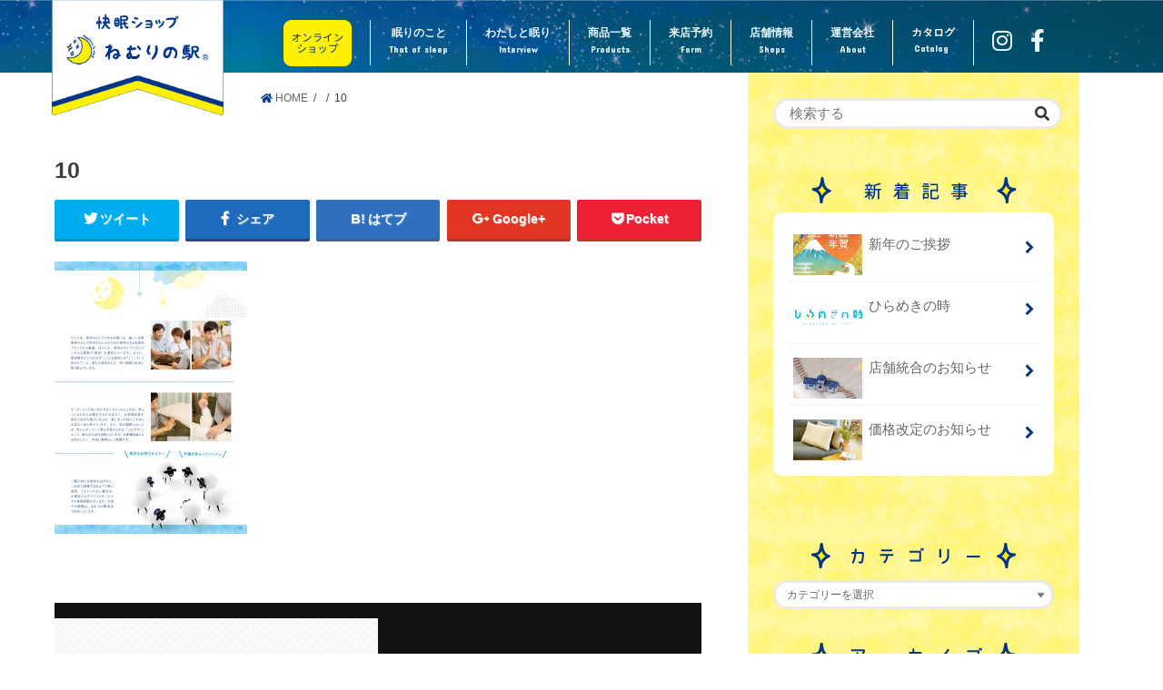

--- FILE ---
content_type: text/html; charset=UTF-8
request_url: https://nemuri.net/?attachment_id=586
body_size: 16981
content:
<!doctype html> <!--[if lt IE 7]><html lang="ja"
 prefix="og: https://ogp.me/ns#"  class="no-js lt-ie9 lt-ie8 lt-ie7"><![endif]--> <!--[if (IE 7)&!(IEMobile)]><html lang="ja"
 prefix="og: https://ogp.me/ns#"  class="no-js lt-ie9 lt-ie8"><![endif]--> <!--[if (IE 8)&!(IEMobile)]><html lang="ja"
 prefix="og: https://ogp.me/ns#"  class="no-js lt-ie9"><![endif]--> <!--[if gt IE 8]><!--><html lang="ja"
 prefix="og: https://ogp.me/ns#"  class="no-js"><!--<![endif]--><head>  <script>(function(w,d,s,l,i){w[l]=w[l]||[];w[l].push({'gtm.start':
new Date().getTime(),event:'gtm.js'});var f=d.getElementsByTagName(s)[0],
j=d.createElement(s),dl=l!='dataLayer'?'&l='+l:'';j.async=true;j.src=
'https://www.googletagmanager.com/gtm.js?id='+i+dl;f.parentNode.insertBefore(j,f);
})(window,document,'script','dataLayer','GTM-MRNWLML');</script>  
 <script>(function(w,d,s,l,i){w[l]=w[l]||[];w[l].push({'gtm.start':
new Date().getTime(),event:'gtm.js'});var f=d.getElementsByTagName(s)[0],
j=d.createElement(s),dl=l!='dataLayer'?'&l='+l:'';j.async=true;j.src=
'https://www.googletagmanager.com/gtm.js?id='+i+dl;f.parentNode.insertBefore(j,f);
})(window,document,'script','dataLayer','GTM-TTV74MW');</script> <meta name="google-site-verification" content="S-Jwfguu0RT6RHItO9J2Flh5M6XpScqTV_vCDmtiyyM" /><meta charset="utf-8"><meta http-equiv="X-UA-Compatible" content="IE=edge"><meta name="HandheldFriendly" content="True"><meta name="MobileOptimized" content="320"><meta name="viewport" content="width=device-width, initial-scale=1"/><link rel="icon" href="https://nemuri.net/wp-content/uploads/2024/07/logo-s.jpg"><link rel="pingback" href="https://nemuri.net/xmlrpc.php"> <!--[if IE]><link rel="shortcut icon" href="https://nemuri.net/wp-content/uploads/2024/07/logo-s.jpg"><![endif]--> <!--[if lt IE 9]> <script src="//html5shiv.googlecode.com/svn/trunk/html5.js"></script> <script src="//css3-mediaqueries-js.googlecode.com/svn/trunk/css3-mediaqueries.js"></script> <![endif]--><link rel="stylesheet" href="https://cdn.jsdelivr.net/npm/@fortawesome/fontawesome-free@5.15.3/css/fontawesome.min.css" integrity="sha384-wESLQ85D6gbsF459vf1CiZ2+rr+CsxRY0RpiF1tLlQpDnAgg6rwdsUF1+Ics2bni" crossorigin="anonymous"><meta name="facebook-domain-verification" content="5t2fgvunkdvxvimzxzdiww13iail9m" /><meta name="facebook-domain-verification" content="5t2fgvunkdvxvimzxzdiww13iail9m" /><meta name="facebook-domain-verification" content="5t2fgvunkdvxvimzxzdiww13iail9m" /><link media="all" href="https://nemuri.net/wp-content/cache/autoptimize/css/autoptimize_44f5543a45885c8a2c98fcc8a6efc9bf.css" rel="stylesheet" /><title>10 | 快眠ショップ ねむりの駅</title><meta name="robots" content="max-image-preview:large" /><meta property="og:locale" content="ja_JP" /><meta property="og:site_name" content="快眠ショップ ねむりの駅 | 快眠ショップ ねむりの駅" /><meta property="og:type" content="article" /><meta property="og:title" content="10 | 快眠ショップ ねむりの駅" /><meta property="article:published_time" content="2020-08-27T21:29:07+00:00" /><meta property="article:modified_time" content="2020-08-27T21:29:07+00:00" /><meta name="twitter:card" content="summary" /><meta name="twitter:domain" content="nemuri.net" /><meta name="twitter:title" content="10 | 快眠ショップ ねむりの駅" /> <script type="application/ld+json" class="aioseo-schema">{"@context":"https:\/\/schema.org","@graph":[{"@type":"WebSite","@id":"https:\/\/nemuri.net\/#website","url":"https:\/\/nemuri.net\/","name":"\u5feb\u7720\u30b7\u30e7\u30c3\u30d7 \u306d\u3080\u308a\u306e\u99c5","description":"\u5feb\u7720\u30b7\u30e7\u30c3\u30d7 \u306d\u3080\u308a\u306e\u99c5","inLanguage":"ja","publisher":{"@id":"https:\/\/nemuri.net\/#organization"}},{"@type":"Organization","@id":"https:\/\/nemuri.net\/#organization","name":"\u5feb\u7720\u30b7\u30e7\u30c3\u30d7 \u306d\u3080\u308a\u306e\u99c5","url":"https:\/\/nemuri.net\/"},{"@type":"BreadcrumbList","@id":"https:\/\/nemuri.net\/?attachment_id=586#breadcrumblist","itemListElement":[{"@type":"ListItem","@id":"https:\/\/nemuri.net\/#listItem","position":1,"item":{"@type":"WebPage","@id":"https:\/\/nemuri.net\/","name":"\u30db\u30fc\u30e0","description":"\u201d\u300c\u7720\u308b\u697d\u3057\u3055\u300d\u5c4a\u3051\u305f\u3044\u201d\u3092\u30b3\u30f3\u30bb\u30d7\u30c8\u306b\u3088\u308a\u826f\u3044\u7761\u7720\u3092\u30b5\u30dd\u30fc\u30c8\u3059\u308b\u7720\u308a\u306e\u99c5\u3002\u7720\u308a\u306e\u304a\u8a71\u3057\u3067\u306f\u6795\u3084\u5e03\u56e3\u306a\u3069\u306e\u5546\u54c1\u60c5\u5831\u306f\u3082\u3061\u308d\u3093\u3001\u5feb\u7720\u306b\u95a2\u3059\u308b\u60c5\u5831\u3092\u69d8\u3005\u306a\u8996\u70b9\u304b\u3089\u304a\u5c4a\u3051\u3057\u307e\u3059\u3002","url":"https:\/\/nemuri.net\/"},"nextItem":"https:\/\/nemuri.net\/?attachment_id=586#listItem"},{"@type":"ListItem","@id":"https:\/\/nemuri.net\/?attachment_id=586#listItem","position":2,"item":{"@type":"WebPage","@id":"https:\/\/nemuri.net\/?attachment_id=586","name":"10","url":"https:\/\/nemuri.net\/?attachment_id=586"},"previousItem":"https:\/\/nemuri.net\/#listItem"}]},{"@type":"Person","@id":"https:\/\/nemuri.net\/archives\/author\/nemuri_admin\/#author","url":"https:\/\/nemuri.net\/archives\/author\/nemuri_admin\/","name":"nemuri_admin"},{"@type":"ItemPage","@id":"https:\/\/nemuri.net\/?attachment_id=586#itempage","url":"https:\/\/nemuri.net\/?attachment_id=586","name":"10 | \u5feb\u7720\u30b7\u30e7\u30c3\u30d7 \u306d\u3080\u308a\u306e\u99c5","inLanguage":"ja","isPartOf":{"@id":"https:\/\/nemuri.net\/#website"},"breadcrumb":{"@id":"https:\/\/nemuri.net\/?attachment_id=586#breadcrumblist"},"author":"https:\/\/nemuri.net\/archives\/author\/nemuri_admin\/#author","creator":"https:\/\/nemuri.net\/archives\/author\/nemuri_admin\/#author","datePublished":"2020-08-27T21:29:07+09:00","dateModified":"2020-08-27T21:29:07+09:00"}]}</script> <link rel='dns-prefetch' href='//ajax.googleapis.com' /><link rel='dns-prefetch' href='//fonts.googleapis.com' /><link rel='dns-prefetch' href='//maxcdn.bootstrapcdn.com' /><link rel='dns-prefetch' href='//use.fontawesome.com' /><link rel='dns-prefetch' href='//s.w.org' /><link rel="alternate" type="application/rss+xml" title="快眠ショップ ねむりの駅 &raquo; フィード" href="https://nemuri.net/feed/" /><link rel="alternate" type="application/rss+xml" title="快眠ショップ ねむりの駅 &raquo; コメントフィード" href="https://nemuri.net/comments/feed/" /> <script type="text/javascript">window._wpemojiSettings = {"baseUrl":"https:\/\/s.w.org\/images\/core\/emoji\/13.1.0\/72x72\/","ext":".png","svgUrl":"https:\/\/s.w.org\/images\/core\/emoji\/13.1.0\/svg\/","svgExt":".svg","source":{"concatemoji":"https:\/\/nemuri.net\/wp-includes\/js\/wp-emoji-release.min.js"}};
			!function(e,a,t){var n,r,o,i=a.createElement("canvas"),p=i.getContext&&i.getContext("2d");function s(e,t){var a=String.fromCharCode;p.clearRect(0,0,i.width,i.height),p.fillText(a.apply(this,e),0,0);e=i.toDataURL();return p.clearRect(0,0,i.width,i.height),p.fillText(a.apply(this,t),0,0),e===i.toDataURL()}function c(e){var t=a.createElement("script");t.src=e,t.defer=t.type="text/javascript",a.getElementsByTagName("head")[0].appendChild(t)}for(o=Array("flag","emoji"),t.supports={everything:!0,everythingExceptFlag:!0},r=0;r<o.length;r++)t.supports[o[r]]=function(e){if(!p||!p.fillText)return!1;switch(p.textBaseline="top",p.font="600 32px Arial",e){case"flag":return s([127987,65039,8205,9895,65039],[127987,65039,8203,9895,65039])?!1:!s([55356,56826,55356,56819],[55356,56826,8203,55356,56819])&&!s([55356,57332,56128,56423,56128,56418,56128,56421,56128,56430,56128,56423,56128,56447],[55356,57332,8203,56128,56423,8203,56128,56418,8203,56128,56421,8203,56128,56430,8203,56128,56423,8203,56128,56447]);case"emoji":return!s([10084,65039,8205,55357,56613],[10084,65039,8203,55357,56613])}return!1}(o[r]),t.supports.everything=t.supports.everything&&t.supports[o[r]],"flag"!==o[r]&&(t.supports.everythingExceptFlag=t.supports.everythingExceptFlag&&t.supports[o[r]]);t.supports.everythingExceptFlag=t.supports.everythingExceptFlag&&!t.supports.flag,t.DOMReady=!1,t.readyCallback=function(){t.DOMReady=!0},t.supports.everything||(n=function(){t.readyCallback()},a.addEventListener?(a.addEventListener("DOMContentLoaded",n,!1),e.addEventListener("load",n,!1)):(e.attachEvent("onload",n),a.attachEvent("onreadystatechange",function(){"complete"===a.readyState&&t.readyCallback()})),(n=t.source||{}).concatemoji?c(n.concatemoji):n.wpemoji&&n.twemoji&&(c(n.twemoji),c(n.wpemoji)))}(window,document,window._wpemojiSettings);</script> <link rel='stylesheet' id='gf_Concert-css'  href='//fonts.googleapis.com/css?family=Concert+One' type='text/css' media='all' /><link rel='stylesheet' id='gf_Lato-css'  href='//fonts.googleapis.com/css?family=Lato' type='text/css' media='all' /><link rel='stylesheet' id='fontawesome-css'  href='//maxcdn.bootstrapcdn.com/font-awesome/4.6.0/css/font-awesome.min.css' type='text/css' media='all' /><link rel='stylesheet' id='font-awesome-official-css'  href='https://use.fontawesome.com/releases/v5.13.0/css/all.css' type='text/css' media='all' integrity="sha384-Bfad6CLCknfcloXFOyFnlgtENryhrpZCe29RTifKEixXQZ38WheV+i/6YWSzkz3V" crossorigin="anonymous" /><link rel='stylesheet' id='font-awesome-official-v4shim-css'  href='https://use.fontawesome.com/releases/v5.13.0/css/v4-shims.css' type='text/css' media='all' integrity="sha384-/7iOrVBege33/9vHFYEtviVcxjUsNCqyeMnlW/Ms+PH8uRdFkKFmqf9CbVAN0Qef" crossorigin="anonymous" /> <script type='text/javascript' id='qahm-behavioral-data-init-js-before'>var qahm = qahm || {}; let obj = {"ajax_url":"https:\/\/nemuri.net\/wp-admin\/admin-ajax.php","nonce_init":"5aeaaaa55b","nonce_behavioral":"5c65715686","const_debug_level":{"release":0,"staging":1,"debug":2},"const_debug":0,"type":"p","id":586,"km":false,"yi":false,"ym":false}; qahm = Object.assign( qahm, obj );</script> <script type='text/javascript' src='//ajax.googleapis.com/ajax/libs/jquery/1.12.2/jquery.min.js' id='jquery-js'></script> <script type='text/javascript' id='responsive-lightbox-js-extra'>var rlArgs = {"script":"magnific","selector":"lightbox","customEvents":"","activeGalleries":"0","disableOn":"0","midClick":"1","preloader":"1","closeOnContentClick":"1","closeOnBgClick":"1","closeBtnInside":"1","showCloseBtn":"1","enableEscapeKey":"1","alignTop":"","fixedContentPos":"auto","fixedBgPos":"auto","autoFocusLast":"1","woocommerce_gallery":"0","ajaxurl":"https:\/\/nemuri.net\/wp-admin\/admin-ajax.php","nonce":"0cf7aeb1ae"};</script> <link rel="https://api.w.org/" href="https://nemuri.net/wp-json/" /><link rel="alternate" type="application/json" href="https://nemuri.net/wp-json/wp/v2/media/586" /><link rel="EditURI" type="application/rsd+xml" title="RSD" href="https://nemuri.net/xmlrpc.php?rsd" /><link rel="wlwmanifest" type="application/wlwmanifest+xml" href="https://nemuri.net/wp-includes/wlwmanifest.xml" /><link rel='shortlink' href='https://nemuri.net/?p=586' /><link rel="alternate" type="application/json+oembed" href="https://nemuri.net/wp-json/oembed/1.0/embed?url=https%3A%2F%2Fnemuri.net%2F%3Fattachment_id%3D586" /><link rel="alternate" type="text/xml+oembed" href="https://nemuri.net/wp-json/oembed/1.0/embed?url=https%3A%2F%2Fnemuri.net%2F%3Fattachment_id%3D586&#038;format=xml" />  <script>(function(w,d,s,l,i){w[l]=w[l]||[];w[l].push({'gtm.start':
new Date().getTime(),event:'gtm.js'});var f=d.getElementsByTagName(s)[0],
j=d.createElement(s),dl=l!='dataLayer'?'&l='+l:'';j.async=true;j.src=
'https://www.googletagmanager.com/gtm.js?id='+i+dl;f.parentNode.insertBefore(j,f);
})(window,document,'script','dataLayer','GTM-NS93BD7');</script>  <script data-cfasync="false">var dFlipLocation = "https://nemuri.net/wp-content/plugins/3d-flipbook-dflip-lite/assets/"; var dFlipWPGlobal = {"text":{"toggleSound":"Turn on\/off Sound","toggleThumbnails":"Toggle Thumbnails","toggleOutline":"Toggle Outline\/Bookmark","previousPage":"Previous Page","nextPage":"Next Page","toggleFullscreen":"Toggle Fullscreen","zoomIn":"Zoom In","zoomOut":"Zoom Out","toggleHelp":"Toggle Help","singlePageMode":"Single Page Mode","doublePageMode":"Double Page Mode","downloadPDFFile":"Download PDF File","gotoFirstPage":"Goto First Page","gotoLastPage":"Goto Last Page","share":"Share","mailSubject":"I wanted you to see this FlipBook","mailBody":"Check out this site {{url}}","loading":"DearFlip: Loading "},"moreControls":"download,pageMode,startPage,endPage,sound","hideControls":"","scrollWheel":"true","backgroundColor":"#777","backgroundImage":"","height":"auto","paddingLeft":"20","paddingRight":"20","controlsPosition":"bottom","duration":800,"soundEnable":"true","enableDownload":"true","enableAnnotation":"false","enableAnalytics":"false","webgl":"true","hard":"none","maxTextureSize":"1600","rangeChunkSize":"524288","zoomRatio":1.5,"stiffness":3,"pageMode":"0","singlePageMode":"0","pageSize":"0","autoPlay":"false","autoPlayDuration":5000,"autoPlayStart":"false","linkTarget":"2","sharePrefix":"dearflip-"};</script>  <script>(function(i,s,o,g,r,a,m){i['GoogleAnalyticsObject']=r;i[r]=i[r]||function(){
	(i[r].q=i[r].q||[]).push(arguments)},i[r].l=1*new Date();a=s.createElement(o),
	m=s.getElementsByTagName(o)[0];a.async=1;a.src=g;m.parentNode.insertBefore(a,m)
})(window,document,'script','https://www.google-analytics.com/analytics.js','ga');
  ga('create', 'UA-105829766-1', 'auto');
  ga('send', 'pageview');</script>  <script>if (!yext) {
    window.yCookieOptInQ = window.yCookieOptInQ || [];
    window.yPixelOptInQ = window.yPixelOptInQ || [];
    var yext = {
      'cookie': { 'optIn': function() { window.yCookieOptInQ.push(arguments); } },
      'pixel': { 'optIn': function() { window.yPixelOptInQ.push(arguments); } }
    };
  }
  yext.pixel.optIn(true);
  yext.cookie.optIn(true);</script> <script async src="https://knowledgetags.yextapis.com/embed?key=d3T7LIs49cZiMSnGj-rIvegl3GukpnR_eYr9hlrrdo59jnYARfrf8tlHu9_oBbaV&account_id=KTUPLY5RLO&entity_id=KTUPLY5RLO00001&entity_id=KTUPLY5RLO00002&locale=ja&v=20210504" type="text/javascript"></script> </head><body class="attachment attachment-template-default single single-attachment postid-586 attachmentid-586 attachment-jpeg custom-background"> <noscript><iframe src="https://www.googletagmanager.com/ns.html?id=GTM-MRNWLML"
height="0" width="0" style="display:none;visibility:hidden"></iframe></noscript> <noscript><iframe src="https://www.googletagmanager.com/ns.html?id=GTM-TTV74MW"
height="0" width="0" style="display:none;visibility:hidden"></iframe></noscript><div id="container" class="h_default  date_off" class="attachment attachment-template-default single single-attachment postid-586 attachmentid-586 attachment-jpeg custom-background"><header class="header animated fadeIn bgnormal " role="banner"><div id="inner-header" class="wrap cf"><div id="logo" class="gf fs_m"><p class="h1 img"><a href="https://nemuri.net"><img src="https://nemuri.net/wp-content/uploads/2020/12/logo-2020.png" alt="快眠ショップ ねむりの駅"></a></p></div><nav id="g_nav" role="navigation"> <a href="#searchbox" data-remodal-target="searchbox" class="nav_btn search_btn"><span class="text gf">search</span></a><ul id="menu-pc%e3%83%a1%e3%83%8b%e3%83%a5%e3%83%bc20220802" class="nav top-nav cf"><li id="menu-item-1364" class="menu-item menu-item-type-custom menu-item-object-custom menu-item-1364"><a href="https://nemurinoeki.com/"><span class="gf"></span><img src="https://nemuri.net/wp-content/uploads/2022/08/shop-kakumaru.png" alt="" width="75" height="" style="     margin: -5px 0 0 0; "></a></li><li id="menu-item-1359" class="menu-item menu-item-type-taxonomy menu-item-object-category menu-item-1359"><a href="https://nemuri.net/archives/category/%e7%9c%a0%e3%82%8a%e3%81%ae%e3%81%93%e3%81%a8/">眠りのこと<span class="gf">That of sleep</span></a></li><li id="menu-item-1358" class="menu-item menu-item-type-taxonomy menu-item-object-category menu-item-1358"><a href="https://nemuri.net/archives/category/interview/">わたしと眠り<span class="gf">Interview</span></a></li><li id="menu-item-1360" class="menu-item menu-item-type-post_type menu-item-object-page menu-item-1360"><a href="https://nemuri.net/itiran/">商品一覧<span class="gf">Products</span></a></li><li id="menu-item-1363" class="menu-item menu-item-type-post_type menu-item-object-page menu-item-1363"><a href="https://nemuri.net/yoyaku/">来店予約<span class="gf">Form</span></a></li><li id="menu-item-1362" class="menu-item menu-item-type-post_type menu-item-object-page menu-item-1362"><a href="https://nemuri.net/shops/">店舗情報<span class="gf">Shops</span></a></li><li id="menu-item-1361" class="menu-item menu-item-type-post_type menu-item-object-page menu-item-1361"><a href="https://nemuri.net/about/">運営会社<span class="gf">About</span></a></li><li id="menu-item-1357" class="tes menu-item menu-item-type-custom menu-item-object-custom menu-item-1357"><a><span class="gf">Catalog</span><div class="_df_thumb" id="df_1194">カタログ</div></a></li><li id="menu-item-1365" class="menu-item menu-item-type-custom menu-item-object-custom menu-item-1365"><a href="https://www.instagram.com/nemurinoeki/"><span class="gf"></span><i class="fab fa-instagram"></i></a></li><li id="menu-item-1366" class="menu-item menu-item-type-custom menu-item-object-custom menu-item-1366"><a href="https://www.facebook.com/nemurinoeki.nahashintoshin/"><span class="gf"></span><i class="fab fa-facebook-f"></i></a></li></ul></nav> <a href="#spnavi" data-remodal-target="spnavi" class="nav_btn"><span class="text gf">menu</span></a></div></header><div class="remodal" data-remodal-id="spnavi" data-remodal-options="hashTracking:false"> <button data-remodal-action="close" class="remodal-close"><span class="text gf">CLOSE</span></button><ul id="menu-%e3%82%b9%e3%83%9e%e3%83%9b%e7%94%a8" class="sp_g_nav nav top-nav cf"><li id="menu-item-1356" class="menu-item menu-item-type-custom menu-item-object-custom menu-item-1356"><a href="https://nemurinoeki.com/">オンラインショップ<span class="gf"></span></a></li><li id="menu-item-520" class="menu-item menu-item-type-taxonomy menu-item-object-category menu-item-520"><a href="https://nemuri.net/archives/category/%e7%9c%a0%e3%82%8a%e3%81%ae%e3%81%93%e3%81%a8/">眠りのこと<span class="gf"></span></a></li><li id="menu-item-521" class="menu-item menu-item-type-taxonomy menu-item-object-category menu-item-521"><a href="https://nemuri.net/archives/category/interview/">わたしと眠り<span class="gf"></span></a></li><li id="menu-item-1089" class="menu-item menu-item-type-post_type menu-item-object-page menu-item-1089"><a href="https://nemuri.net/itiran/">商品一覧<span class="gf"></span></a></li><li id="menu-item-1170" class="menu-item menu-item-type-post_type menu-item-object-page menu-item-1170"><a href="https://nemuri.net/yoyaku/">来店予約<span class="gf"></span></a></li><li id="menu-item-524" class="menu-item menu-item-type-post_type menu-item-object-page menu-item-524"><a href="https://nemuri.net/shops/">店舗情報<span class="gf"></span></a></li><li id="menu-item-523" class="menu-item menu-item-type-post_type menu-item-object-page menu-item-523"><a href="https://nemuri.net/about/">運営会社<span class="gf"></span></a></li><li id="menu-item-676" class="menu-item menu-item-type-custom menu-item-object-custom menu-item-676"><a><span class="gf"></span><div class="_df_thumb" id="df_1194">カタログ</div></a></li></ul><button data-remodal-action="close" class="remodal-close"><span class="text gf">CLOSE</span></button></div><div class="remodal searchbox" data-remodal-id="searchbox" data-remodal-options="hashTracking:false"><div class="search cf"><dl><dt>キーワードで記事を検索</dt><dd><form role="search" method="get" id="searchform" class="searchform cf" action="https://nemuri.net/" > <input type="search" placeholder="検索する" value="" name="s" id="s" /> <button type="submit" id="searchsubmit" ><i class="fa fa-search"></i></button></form></dd></dl></div> <button data-remodal-action="close" class="remodal-close"><span class="text gf">CLOSE</span></button></div><div id="breadcrumb" class="breadcrumb inner wrap cf"><ul><li itemscope itemtype="//data-vocabulary.org/Breadcrumb"><a href="https://nemuri.net/" itemprop="url"><i class="fa fa-home"></i><span itemprop="title"> HOME</span></a></li><li itemscope itemtype="//data-vocabulary.org/Breadcrumb"><a href="" itemprop="url"><span itemprop="title"></span></a></li><li>10</li></ul></div><div id="content"><div id="inner-content" class="wrap cf"><main id="main" class="m-all t-all d-5of7 cf" role="main"><article id="post-586" class="post-586 attachment type-attachment status-inherit hentry article cf" role="article"><header class="article-header entry-header"><p class="byline entry-meta vcard cf"> <time class="date gf entry-date updated"  datetime="2020-08-28">2020.08.28</time> <span class="writer name author"><span class="fn">nemuri_admin</span></span></p><h1 class="entry-title single-title" itemprop="headline" rel="bookmark">10</h1><div class="share short"><div class="sns"><ul class="clearfix"><li class="twitter"> <a target="blank" href="http://twitter.com/intent/tweet?url=https%3A%2F%2Fnemuri.net%2F%3Fattachment_id%3D586&text=10&tw_p=tweetbutton" onclick="window.open(this.href, 'tweetwindow', 'width=550, height=450,personalbar=0,toolbar=0,scrollbars=1,resizable=1'); return false;"><i class="fa fa-twitter"></i><span class="text">ツイート</span><span class="count"></span></a></li><li class="facebook"> <a href="http://www.facebook.com/sharer.php?src=bm&u=https%3A%2F%2Fnemuri.net%2F%3Fattachment_id%3D586&t=10" onclick="javascript:window.open(this.href, '', 'menubar=no,toolbar=no,resizable=yes,scrollbars=yes,height=300,width=600');return false;"><i class="fa fa-facebook"></i> <span class="text">シェア</span><span class="count"></span></a></li><li class="hatebu"> <a href="http://b.hatena.ne.jp/add?mode=confirm&url=https://nemuri.net/?attachment_id=586&title=10" onclick="window.open(this.href, 'HBwindow', 'width=600, height=400, menubar=no, toolbar=no, scrollbars=yes'); return false;" target="_blank"><span class="text">はてブ</span><span class="count"></span></a></li><li class="googleplus"> <a href="https://plusone.google.com/_/+1/confirm?hl=ja&url=https://nemuri.net/?attachment_id=586" onclick="window.open(this.href, 'window', 'width=550, height=450,personalbar=0,toolbar=0,scrollbars=1,resizable=1'); return false;" rel="tooltip" data-toggle="tooltip" data-placement="top" title="GooglePlusで共有"><i class="fa fa-google-plus"></i><span class="text">Google+</span><span class="count"></span></a></li><li class="pocket"> <a href="http://getpocket.com/edit?url=https://nemuri.net/?attachment_id=586&title=10" onclick="window.open(this.href, 'FBwindow', 'width=550, height=350, menubar=no, toolbar=no, scrollbars=yes'); return false;"><i class="fa fa-get-pocket"></i><span class="text">Pocket</span><span class="count"></span></a></li></ul></div></div></header><section class="entry-content cf"><p class="attachment"><a href="https://nemuri.net/wp-content/uploads/2020/08/10.jpg" data-rel="lightbox-image-0" data-magnific_type="image" data-rl_title="" data-rl_caption="" title=""><img width="212" height="300" src="https://nemuri.net/wp-content/uploads/2020/08/10-212x300.jpg" class="attachment-medium size-medium" alt="" loading="lazy" srcset="https://nemuri.net/wp-content/uploads/2020/08/10-212x300.jpg 212w, https://nemuri.net/wp-content/uploads/2020/08/10-768x1086.jpg 768w, https://nemuri.net/wp-content/uploads/2020/08/10.jpg 1654w" sizes="(max-width: 212px) 100vw, 212px" /></a></p></section><div class="fb-likebtn wow animated fadeIn cf" data-wow-delay="0.5s"><div id="fb-root"></div> <script>(function(d, s, id) {
var js, fjs = d.getElementsByTagName(s)[0];
if (d.getElementById(id)) return;
js = d.createElement(s); js.id = id;
js.src = "//connect.facebook.net/ja_JP/sdk.js#xfbml=1&version=v2.4";
fjs.parentNode.insertBefore(js, fjs);
}(document, 'script', 'facebook-jssdk'));</script> <figure class="eyecatch"> <img src="https://nemuri.net/wp-content/themes/jstork/library/images/noimg.png"></figure><div class="rightbox"><div class="fb-like fb-button" data-href="https://www.facebook.com/nemurinoeki.nahashintoshin/" data-layout="button_count" data-action="like" data-show-faces="false" data-share="false"></div><div class="like_text"><p>この記事が気に入ったら<br><i class="fa fa-thumbs-up"></i> いいねしよう！</p><p class="small">最新記事をお届けします。</p></div></div></div><div class="sharewrap wow animated fadeIn" data-wow-delay="0.5s"><div class="share"><div class="sns"><ul class="clearfix"><li class="twitter"> <a target="blank" href="http://twitter.com/intent/tweet?url=https%3A%2F%2Fnemuri.net%2F%3Fattachment_id%3D586&text=10&tw_p=tweetbutton" onclick="window.open(this.href, 'tweetwindow', 'width=550, height=450,personalbar=0,toolbar=0,scrollbars=1,resizable=1'); return false;"><i class="fa fa-twitter"></i><span class="text">ツイート</span><span class="count"></span></a></li><li class="facebook"> <a href="http://www.facebook.com/sharer.php?src=bm&u=https%3A%2F%2Fnemuri.net%2F%3Fattachment_id%3D586&t=10" onclick="javascript:window.open(this.href, '', 'menubar=no,toolbar=no,resizable=yes,scrollbars=yes,height=300,width=600');return false;"><i class="fa fa-facebook"></i> <span class="text">シェア</span><span class="count"></span></a></li><li class="hatebu"> <a href="http://b.hatena.ne.jp/add?mode=confirm&url=https://nemuri.net/?attachment_id=586&title=10" onclick="window.open(this.href, 'HBwindow', 'width=600, height=400, menubar=no, toolbar=no, scrollbars=yes'); return false;" target="_blank"><span class="text">はてブ</span><span class="count"></span></a></li><li class="googleplus"> <a href="https://plusone.google.com/_/+1/confirm?hl=ja&url=https://nemuri.net/?attachment_id=586" onclick="window.open(this.href, 'window', 'width=550, height=450,personalbar=0,toolbar=0,scrollbars=1,resizable=1'); return false;" rel="tooltip" data-toggle="tooltip" data-placement="top" title="GooglePlusで共有"><i class="fa fa-google-plus"></i><span class="text">Google+</span><span class="count"></span></a></li><li class="pocket"> <a href="http://getpocket.com/edit?url=https://nemuri.net/?attachment_id=586&title=10" onclick="window.open(this.href, 'FBwindow', 'width=550, height=350, menubar=no, toolbar=no, scrollbars=yes'); return false;"><i class="fa fa-get-pocket"></i><span class="text">Pocket</span><span class="count"></span></a></li><li class="feedly"> <a href="http://feedly.com/index.html#subscription%2Ffeed%2Fhttp%3A%2F%2Fnemuri.net%2Ffeed%2F"  target="blank"><i class="fa fa-rss"></i><span class="text">feedly</span><span class="count"></span></a></li></ul></div></div></div></article><div class="np-post"><div class="navigation"><div class="prev np-post-list"><div class="home_link"> <a href="https://nemuri.net"><figure class="eyecatch"><i class="fa fa-home"></i></figure><span class="ttl">トップページへ</span></a></div></div><div class="next np-post-list"><div class="home_link"> <a href="https://nemuri.net"><span class="ttl">トップページへ</span><figure class="eyecatch"><i class="fa fa-home"></i></figure></a></div></div></div></div><div class="related-box original-related wow animated fadeIn cf"><div class="inbox"><h2 class="related-h h_ttl"><span class="gf">RECOMMEND</span>こちらの記事も人気です。</h2><div class="related-post"><ul class="related-list cf"><li rel="bookmark" title="新年のご挨拶"> <a href="https://nemuri.net/archives/1760/" rel=\"bookmark" title="新年のご挨拶" class="title"><figure class="eyecatch"> <img width="300" height="200" src="https://nemuri.net/wp-content/uploads/2026/01/57e5bec1ee21189f160481560bfdf756-300x200.jpg" class="attachment-post-thum size-post-thum wp-post-image" alt="" loading="lazy" /> <span class="cat-name">未分類</span></figure> <time class="date gf">2026.1.1</time><h3 class="ttl"> 新年のご挨拶</h3> </a></li><li rel="bookmark" title="“眠活”始めてますか？"> <a href="https://nemuri.net/archives/1186/" rel=\"bookmark" title="“眠活”始めてますか？" class="title"><figure class="eyecatch"> <img width="300" height="200" src="https://nemuri.net/wp-content/uploads/2022/04/f01c47ae656429ccaa4bf7a113794f39-300x200.jpg" class="attachment-post-thum size-post-thum wp-post-image" alt="" loading="lazy" /> <span class="cat-name">眠りのこと</span></figure> <time class="date gf">2022.4.13</time><h3 class="ttl"> “眠活”始めてますか？</h3> </a></li><li rel="bookmark" title="毎日の睡眠にも楽しさを・・・"> <a href="https://nemuri.net/archives/130/" rel=\"bookmark" title="毎日の睡眠にも楽しさを・・・" class="title"><figure class="eyecatch"> <img width="300" height="200" src="https://nemuri.net/wp-content/uploads/2017/10/DSC_0659-300x200.jpg" class="attachment-post-thum size-post-thum wp-post-image" alt="アロマディヒューザー" loading="lazy" srcset="https://nemuri.net/wp-content/uploads/2017/10/DSC_0659-300x200.jpg 300w, https://nemuri.net/wp-content/uploads/2017/10/DSC_0659-768x512.jpg 768w, https://nemuri.net/wp-content/uploads/2017/10/DSC_0659-1024x683.jpg 1024w" sizes="(max-width: 300px) 100vw, 300px" /> <span class="cat-name">眠りのこと</span></figure> <time class="date gf">2017.10.27</time><h3 class="ttl"> 毎日の睡眠にも楽しさを・・・</h3> </a></li><li rel="bookmark" title="マットレス、低反発と高反発のどっちが良いの？"> <a href="https://nemuri.net/archives/19/" rel=\"bookmark" title="マットレス、低反発と高反発のどっちが良いの？" class="title"><figure class="eyecatch"> <img width="300" height="200" src="https://nemuri.net/wp-content/uploads/2017/08/20708171_1401545469929529_8052046463957925398_n-300x200.jpg" class="attachment-post-thum size-post-thum wp-post-image" alt="" loading="lazy" srcset="https://nemuri.net/wp-content/uploads/2017/08/20708171_1401545469929529_8052046463957925398_n-300x200.jpg 300w, https://nemuri.net/wp-content/uploads/2017/08/20708171_1401545469929529_8052046463957925398_n.jpg 640w" sizes="(max-width: 300px) 100vw, 300px" /> <span class="cat-name">眠りのこと</span></figure> <time class="date gf">2017.8.27</time><h3 class="ttl"> マットレス、低反発と高反発のどっちが良いの？</h3> </a></li><li rel="bookmark" title="羽毛布団選びに迷ったらコレ！"> <a href="https://nemuri.net/archives/160/" rel=\"bookmark" title="羽毛布団選びに迷ったらコレ！" class="title"><figure class="eyecatch"> <img width="300" height="200" src="https://nemuri.net/wp-content/uploads/2017/12/IMG_0626-300x200.jpg" class="attachment-post-thum size-post-thum wp-post-image" alt="" loading="lazy" /> <span class="cat-name">眠りのこと</span></figure> <time class="date gf">2017.12.13</time><h3 class="ttl"> 羽毛布団選びに迷ったらコレ！</h3> </a></li><li rel="bookmark" title="人気商品「Perfe（パルフェ）」をご紹介"> <a href="https://nemuri.net/archives/25/" rel=\"bookmark" title="人気商品「Perfe（パルフェ）」をご紹介" class="title"><figure class="eyecatch"> <img width="300" height="200" src="https://nemuri.net/wp-content/uploads/2017/08/20525964_1397857616964981_5630107424677434568_n-300x200.jpg" class="attachment-post-thum size-post-thum wp-post-image" alt="" loading="lazy" srcset="https://nemuri.net/wp-content/uploads/2017/08/20525964_1397857616964981_5630107424677434568_n-300x200.jpg 300w, https://nemuri.net/wp-content/uploads/2017/08/20525964_1397857616964981_5630107424677434568_n-768x512.jpg 768w, https://nemuri.net/wp-content/uploads/2017/08/20525964_1397857616964981_5630107424677434568_n.jpg 960w" sizes="(max-width: 300px) 100vw, 300px" /> <span class="cat-name">商品紹介</span></figure> <time class="date gf">2017.8.8</time><h3 class="ttl"> 人気商品「Perfe（パルフェ）」をご紹介</h3> </a></li><li rel="bookmark" title="寝付きをよくするための工夫4選"> <a href="https://nemuri.net/archives/244/" rel=\"bookmark" title="寝付きをよくするための工夫4選" class="title"><figure class="eyecatch"> <img width="300" height="200" src="https://nemuri.net/wp-content/uploads/2018/02/DSC_0647-300x200.jpg" class="attachment-post-thum size-post-thum wp-post-image" alt="目覚め_01" loading="lazy" srcset="https://nemuri.net/wp-content/uploads/2018/02/DSC_0647-300x200.jpg 300w, https://nemuri.net/wp-content/uploads/2018/02/DSC_0647-768x512.jpg 768w, https://nemuri.net/wp-content/uploads/2018/02/DSC_0647-1024x683.jpg 1024w" sizes="(max-width: 300px) 100vw, 300px" /> <span class="cat-name">眠りのこと</span></figure> <time class="date gf">2018.2.6</time><h3 class="ttl"> 寝付きをよくするための工夫4選</h3> </a></li><li rel="bookmark" title="忙しい日でも快適な睡眠を"> <a href="https://nemuri.net/archives/28/" rel=\"bookmark" title="忙しい日でも快適な睡眠を" class="title"><figure class="eyecatch"> <img width="300" height="200" src="https://nemuri.net/wp-content/uploads/2017/08/19904930_1373953099355433_1730780140861885759_n-300x200.jpg" class="attachment-post-thum size-post-thum wp-post-image" alt="" loading="lazy" srcset="https://nemuri.net/wp-content/uploads/2017/08/19904930_1373953099355433_1730780140861885759_n-300x200.jpg 300w, https://nemuri.net/wp-content/uploads/2017/08/19904930_1373953099355433_1730780140861885759_n.jpg 640w" sizes="(max-width: 300px) 100vw, 300px" /> <span class="cat-name">眠りのこと</span></figure> <time class="date gf">2017.7.31</time><h3 class="ttl"> 忙しい日でも快適な睡眠を</h3> </a></li></ul></div></div></div><div class="authorbox wow animated fadeIn" data-wow-delay="0.5s"></div></main><div id="sidebar1" class="sidebar m-all t-all d-2of7 cf" role="complementary"><div id="search-2" class="widget widget_search"><form role="search" method="get" id="searchform" class="searchform cf" action="https://nemuri.net/" > <input type="search" placeholder="検索する" value="" name="s" id="s" /> <button type="submit" id="searchsubmit" ><i class="fa fa-search"></i></button></form></div><div id="new-entries" class="widget widget_recent_entries widget_new_img_post cf"><div id="text-4" class="widget widget_text"><h4><img src="https://nemuri.net/wp-content/themes/jstork_custom/img/sintyaku.png" /></h4><ul><li> <a class="cf" href="https://nemuri.net/archives/1760/" title="新年のご挨拶"><figure class="eyecatch"> <img width="486" height="290" src="https://nemuri.net/wp-content/uploads/2026/01/57e5bec1ee21189f160481560bfdf756-486x290.jpg" class="attachment-home-thum size-home-thum wp-post-image" alt="" loading="lazy" /></figure> 新年のご挨拶 <span class="date gf">2026.01.01</span> </a></li><li> <a class="cf" href="https://nemuri.net/archives/1724/" title="ひらめきの時"><figure class="eyecatch"> <img width="486" height="290" src="https://nemuri.net/wp-content/uploads/2025/03/5c62d35abe10716bc74c97391e497192-486x290.png" class="attachment-home-thum size-home-thum wp-post-image" alt="" loading="lazy" /></figure> ひらめきの時 <span class="date gf">2025.03.26</span> </a></li><li> <a class="cf" href="https://nemuri.net/archives/1701/" title="店舗統合のお知らせ"><figure class="eyecatch"> <img width="486" height="290" src="https://nemuri.net/wp-content/uploads/2022/05/00_N_P00_201223upol-486x290.jpg" class="attachment-home-thum size-home-thum wp-post-image" alt="" loading="lazy" /></figure> 店舗統合のお知らせ <span class="date gf">2024.09.09</span> </a></li><li> <a class="cf" href="https://nemuri.net/archives/1611/" title="価格改定のお知らせ"><figure class="eyecatch"> <img width="486" height="290" src="https://nemuri.net/wp-content/uploads/2022/05/0b043409b6bab686f47e6d138833a6ad-486x290.jpg" class="attachment-home-thum size-home-thum wp-post-image" alt="" loading="lazy" /></figure> 価格改定のお知らせ <span class="date gf">2024.05.21</span> </a></li></ul></div></div><div id="categories-2" class="widget widget_categories"><h4><img src="https://nemuri.net/wp-content/themes/jstork_custom/img/cat.png" /></h4><form action="https://nemuri.net" method="get"><label class="screen-reader-text" for="cat">cat.png</label><select  name='cat' id='cat' class='postform' ><option value='-1'>カテゴリーを選択</option><option class="level-0" value="2">わたしと眠り&nbsp;&nbsp;(5)</option><option class="level-0" value="7">商品紹介&nbsp;&nbsp;(3)</option><option class="level-0" value="1">未分類&nbsp;&nbsp;(2)</option><option class="level-0" value="5">眠りのこと&nbsp;&nbsp;(12)</option> </select></form> <script type="text/javascript">(function() {
	var dropdown = document.getElementById( "cat" );
	function onCatChange() {
		if ( dropdown.options[ dropdown.selectedIndex ].value > 0 ) {
			dropdown.parentNode.submit();
		}
	}
	dropdown.onchange = onCatChange;
})();</script> </div><div id="archives-4" class="widget widget_archive"><h4><img src="https://nemuri.net/wp-content/themes/jstork_custom/img/archive.png" /></h4> <label class="screen-reader-text" for="archives-dropdown-4">archive.png</label> <select id="archives-dropdown-4" name="archive-dropdown"><option value="">月を選択</option><option value='https://nemuri.net/archives/date/2026/01/'> 2026年1月 &nbsp;(1)</option><option value='https://nemuri.net/archives/date/2025/03/'> 2025年3月 &nbsp;(1)</option><option value='https://nemuri.net/archives/date/2024/09/'> 2024年9月 &nbsp;(1)</option><option value='https://nemuri.net/archives/date/2024/05/'> 2024年5月 &nbsp;(1)</option><option value='https://nemuri.net/archives/date/2022/08/'> 2022年8月 &nbsp;(1)</option><option value='https://nemuri.net/archives/date/2022/05/'> 2022年5月 &nbsp;(1)</option><option value='https://nemuri.net/archives/date/2022/04/'> 2022年4月 &nbsp;(1)</option><option value='https://nemuri.net/archives/date/2018/05/'> 2018年5月 &nbsp;(1)</option><option value='https://nemuri.net/archives/date/2018/02/'> 2018年2月 &nbsp;(2)</option><option value='https://nemuri.net/archives/date/2017/12/'> 2017年12月 &nbsp;(4)</option><option value='https://nemuri.net/archives/date/2017/10/'> 2017年10月 &nbsp;(3)</option><option value='https://nemuri.net/archives/date/2017/09/'> 2017年9月 &nbsp;(1)</option><option value='https://nemuri.net/archives/date/2017/08/'> 2017年8月 &nbsp;(3)</option><option value='https://nemuri.net/archives/date/2017/07/'> 2017年7月 &nbsp;(1)</option> </select> <script type="text/javascript">(function() {
	var dropdown = document.getElementById( "archives-dropdown-4" );
	function onSelectChange() {
		if ( dropdown.options[ dropdown.selectedIndex ].value !== '' ) {
			document.location.href = this.options[ this.selectedIndex ].value;
		}
	}
	dropdown.onchange = onSelectChange;
})();</script> </div><div id="tag_cloud-2" class="widget widget_tag_cloud"><h4><img src="https://nemuri.net/wp-content/themes/jstork_custom/img/tag.png" /></h4><div class="tagcloud"><a href="https://nemuri.net/archives/tag/%e3%82%a2%e3%83%ad%e3%83%9e/" class="tag-cloud-link tag-link-16 tag-link-position-1" style="font-size: 12.2pt;" aria-label="アロマ (2個の項目)">アロマ</a> <a href="https://nemuri.net/archives/tag/interview/" class="tag-cloud-link tag-link-3 tag-link-position-2" style="font-size: 12.2pt;" aria-label="インタビュー (2個の項目)">インタビュー</a> <a href="https://nemuri.net/archives/tag/%e3%83%9e%e3%83%83%e3%83%88%e3%83%ac%e3%82%b9/" class="tag-cloud-link tag-link-9 tag-link-position-3" style="font-size: 8pt;" aria-label="マットレス (1個の項目)">マットレス</a> <a href="https://nemuri.net/archives/tag/%e5%81%a5%e5%ba%b7/" class="tag-cloud-link tag-link-18 tag-link-position-4" style="font-size: 8pt;" aria-label="健康 (1個の項目)">健康</a> <a href="https://nemuri.net/archives/tag/%e5%95%86%e5%93%81%e7%b4%b9%e4%bb%8b/" class="tag-cloud-link tag-link-12 tag-link-position-5" style="font-size: 8pt;" aria-label="商品紹介 (1個の項目)">商品紹介</a> <a href="https://nemuri.net/archives/tag/%e6%8e%9b%e3%81%91%e5%b8%83%e5%9b%a3/" class="tag-cloud-link tag-link-8 tag-link-position-6" style="font-size: 17.333333333333pt;" aria-label="掛け布団 (4個の項目)">掛け布団</a> <a href="https://nemuri.net/archives/tag/%e6%9e%95/" class="tag-cloud-link tag-link-11 tag-link-position-7" style="font-size: 12.2pt;" aria-label="枕 (2個の項目)">枕</a> <a href="https://nemuri.net/archives/tag/%e7%9c%a0%e3%82%8a%e3%81%ae%e9%a7%85/" class="tag-cloud-link tag-link-15 tag-link-position-8" style="font-size: 8pt;" aria-label="眠りの駅 (1個の項目)">眠りの駅</a> <a href="https://nemuri.net/archives/tag/%e7%be%8e%e5%ae%b9/" class="tag-cloud-link tag-link-10 tag-link-position-9" style="font-size: 12.2pt;" aria-label="美容 (2個の項目)">美容</a> <a href="https://nemuri.net/archives/tag/%e7%be%bd%e6%af%9b%e5%b8%83%e5%9b%a3/" class="tag-cloud-link tag-link-13 tag-link-position-10" style="font-size: 15pt;" aria-label="羽毛布団 (3個の項目)">羽毛布団</a> <a href="https://nemuri.net/archives/tag/%e8%b1%86%e7%9f%a5%e8%ad%98/" class="tag-cloud-link tag-link-14 tag-link-position-11" style="font-size: 22pt;" aria-label="豆知識 (7個の項目)">豆知識</a></div></div><div id="custom_html-4" class="widget_text widget widget_custom_html"><h4><img src="https://nemuri.net/wp-content/themes/jstork_custom/img/instagarm.png" /></h4><div class="textwidget custom-html-widget"><div id="sb_instagram" class="sbi sbi_col_3  sbi_width_resp sbi_disable_mobile" style="padding-bottom: 8px;width: 100%;" data-feedid="sbi_17841402235307958#9" data-res="auto" data-cols="3" data-num="9" data-shortcode-atts="{}" ><div id="sbi_images" style="padding: 4px;"><div class="sbi_item sbi_type_image sbi_new sbi_transition" id="sbi_17908141325774854" data-date="1684823774"><div class="sbi_photo_wrap"> <a class="sbi_photo" href="https://www.instagram.com/p/Csk2j5oJ6P7/" target="_blank" rel="noopener" data-full-res="https://scontent-nrt1-1.cdninstagram.com/v/t51.29350-15/348275561_3530261940563674_5327800003178743199_n.webp?stp=dst-jpg&#038;_nc_cat=108&#038;ccb=1-7&#038;_nc_sid=8ae9d6&#038;_nc_ohc=N1L1MeviSKEAX9N_uyz&#038;_nc_ht=scontent-nrt1-1.cdninstagram.com&#038;edm=ANo9K5cEAAAA&#038;oh=00_AfDB2X8miGCnNfgO_omlGRlam4XJMOXPyp_CegSFiDf3LQ&#038;oe=6474A41A" data-img-src-set="{&quot;d&quot;:&quot;https:\/\/scontent-nrt1-1.cdninstagram.com\/v\/t51.29350-15\/348275561_3530261940563674_5327800003178743199_n.webp?stp=dst-jpg&amp;_nc_cat=108&amp;ccb=1-7&amp;_nc_sid=8ae9d6&amp;_nc_ohc=N1L1MeviSKEAX9N_uyz&amp;_nc_ht=scontent-nrt1-1.cdninstagram.com&amp;edm=ANo9K5cEAAAA&amp;oh=00_AfDB2X8miGCnNfgO_omlGRlam4XJMOXPyp_CegSFiDf3LQ&amp;oe=6474A41A&quot;,&quot;150&quot;:&quot;https:\/\/www.instagram.com\/p\/Csk2j5oJ6P7\/media?size=t&quot;,&quot;320&quot;:&quot;https:\/\/www.instagram.com\/p\/Csk2j5oJ6P7\/media?size=m&quot;,&quot;640&quot;:&quot;https:\/\/scontent-nrt1-1.cdninstagram.com\/v\/t51.29350-15\/348275561_3530261940563674_5327800003178743199_n.webp?stp=dst-jpg&amp;_nc_cat=108&amp;ccb=1-7&amp;_nc_sid=8ae9d6&amp;_nc_ohc=N1L1MeviSKEAX9N_uyz&amp;_nc_ht=scontent-nrt1-1.cdninstagram.com&amp;edm=ANo9K5cEAAAA&amp;oh=00_AfDB2X8miGCnNfgO_omlGRlam4XJMOXPyp_CegSFiDf3LQ&amp;oe=6474A41A&quot;}"> <span class="sbi-screenreader"></span> <img src="https://nemuri.net/wp-content/plugins/instagram-feed/img/placeholder.png" alt="自分の身体に合う寝具、ご存知ですか？！  朝、起きたときに腰が痛い！
それはもしかしたら、マットレスが自分の身体に合わないのかもしれません。  また、夜にベッドに横になっても腰周りの筋肉の疲れが取れず、快適さを感じられないなど、、
　
ねむりの駅では、一人ひとりの身体に合わせた寝具の体験ができます。新しい発見もきっと見つかります！ご来店をお待ちしております🌙  #睡眠#ねむりの駅# ねむりの駅那覇店#ねむりの駅宜野湾店#オーダーメイド枕# マットレス#羽毛布団#高反発#国産#ハンドメイド#沖縄寝具#ぐっすり# 快眠#眠活#睡眠改善#睡眠の質#眠る幸せ届けたい#睡眠の質向上#不眠症# 疲労回復"> </a></div></div><div class="sbi_item sbi_type_image sbi_new sbi_transition" id="sbi_17950368008559731" data-date="1681799946"><div class="sbi_photo_wrap"> <a class="sbi_photo" href="https://www.instagram.com/p/CrKvEPiuGqb/" target="_blank" rel="noopener" data-full-res="https://scontent-nrt1-1.cdninstagram.com/v/t51.29350-15/341942296_796802148354637_4723125275577598130_n.webp?stp=dst-jpg&#038;_nc_cat=107&#038;ccb=1-7&#038;_nc_sid=8ae9d6&#038;_nc_ohc=y-PmNJPJGUgAX-2FCeA&#038;_nc_ht=scontent-nrt1-1.cdninstagram.com&#038;edm=ANo9K5cEAAAA&#038;oh=00_AfByQ5MwMk8-gNoGM2VdnTvOUGj4tBMbsRyAQxhWVo51mw&#038;oe=6473D5E4" data-img-src-set="{&quot;d&quot;:&quot;https:\/\/scontent-nrt1-1.cdninstagram.com\/v\/t51.29350-15\/341942296_796802148354637_4723125275577598130_n.webp?stp=dst-jpg&amp;_nc_cat=107&amp;ccb=1-7&amp;_nc_sid=8ae9d6&amp;_nc_ohc=y-PmNJPJGUgAX-2FCeA&amp;_nc_ht=scontent-nrt1-1.cdninstagram.com&amp;edm=ANo9K5cEAAAA&amp;oh=00_AfByQ5MwMk8-gNoGM2VdnTvOUGj4tBMbsRyAQxhWVo51mw&amp;oe=6473D5E4&quot;,&quot;150&quot;:&quot;https:\/\/www.instagram.com\/p\/CrKvEPiuGqb\/media?size=t&quot;,&quot;320&quot;:&quot;https:\/\/www.instagram.com\/p\/CrKvEPiuGqb\/media?size=m&quot;,&quot;640&quot;:&quot;https:\/\/scontent-nrt1-1.cdninstagram.com\/v\/t51.29350-15\/341942296_796802148354637_4723125275577598130_n.webp?stp=dst-jpg&amp;_nc_cat=107&amp;ccb=1-7&amp;_nc_sid=8ae9d6&amp;_nc_ohc=y-PmNJPJGUgAX-2FCeA&amp;_nc_ht=scontent-nrt1-1.cdninstagram.com&amp;edm=ANo9K5cEAAAA&amp;oh=00_AfByQ5MwMk8-gNoGM2VdnTvOUGj4tBMbsRyAQxhWVo51mw&amp;oe=6473D5E4&quot;}"> <span class="sbi-screenreader"></span> <img src="https://nemuri.net/wp-content/plugins/instagram-feed/img/placeholder.png" alt="眠りにつく前に、リラックスタイムありますか？  ハーブティーや、アロマオイル、ほの他にもストレッチ・ヨガなど、、
眠るの前のリラックスタイムは、深い眠りへ導いてくれます🥱　　  #睡眠#ねむりの駅# ねむりの駅那覇店#ねむりの駅宜野湾店#オーダーメイド枕# マットレス#羽毛布団#高反発#国産#ハンドメイド#沖縄寝具#ぐっすり# 快眠#眠活#睡眠改善#睡眠の質#眠る幸せ届けたい#睡眠の質向上#不眠症# 疲労回復#アロマオイル# ハーブティー"> </a></div></div><div class="sbi_item sbi_type_image sbi_new sbi_transition" id="sbi_17998849294739443" data-date="1681448570"><div class="sbi_photo_wrap"> <a class="sbi_photo" href="https://www.instagram.com/p/CrAQ3rPJv0F/" target="_blank" rel="noopener" data-full-res="https://scontent-nrt1-1.cdninstagram.com/v/t51.29350-15/341008928_259338379768873_5355685366276865645_n.webp?stp=dst-jpg&#038;_nc_cat=106&#038;ccb=1-7&#038;_nc_sid=8ae9d6&#038;_nc_ohc=V09oeoKPIaMAX_BLFf_&#038;_nc_ht=scontent-nrt1-1.cdninstagram.com&#038;edm=ANo9K5cEAAAA&#038;oh=00_AfBmIu7uAIArLWP9Ps7ppXZo1xvzIN8PvHSe4KuHvYkSqw&#038;oe=64732AB9" data-img-src-set="{&quot;d&quot;:&quot;https:\/\/scontent-nrt1-1.cdninstagram.com\/v\/t51.29350-15\/341008928_259338379768873_5355685366276865645_n.webp?stp=dst-jpg&amp;_nc_cat=106&amp;ccb=1-7&amp;_nc_sid=8ae9d6&amp;_nc_ohc=V09oeoKPIaMAX_BLFf_&amp;_nc_ht=scontent-nrt1-1.cdninstagram.com&amp;edm=ANo9K5cEAAAA&amp;oh=00_AfBmIu7uAIArLWP9Ps7ppXZo1xvzIN8PvHSe4KuHvYkSqw&amp;oe=64732AB9&quot;,&quot;150&quot;:&quot;https:\/\/www.instagram.com\/p\/CrAQ3rPJv0F\/media?size=t&quot;,&quot;320&quot;:&quot;https:\/\/www.instagram.com\/p\/CrAQ3rPJv0F\/media?size=m&quot;,&quot;640&quot;:&quot;https:\/\/scontent-nrt1-1.cdninstagram.com\/v\/t51.29350-15\/341008928_259338379768873_5355685366276865645_n.webp?stp=dst-jpg&amp;_nc_cat=106&amp;ccb=1-7&amp;_nc_sid=8ae9d6&amp;_nc_ohc=V09oeoKPIaMAX_BLFf_&amp;_nc_ht=scontent-nrt1-1.cdninstagram.com&amp;edm=ANo9K5cEAAAA&amp;oh=00_AfBmIu7uAIArLWP9Ps7ppXZo1xvzIN8PvHSe4KuHvYkSqw&amp;oe=64732AB9&quot;}"> <span class="sbi-screenreader"></span> <img src="https://nemuri.net/wp-content/plugins/instagram-feed/img/placeholder.png" alt="『いびきあるよ！』って言われた事有りませんか？　　  #睡眠#ねむりの駅# ねむりの駅那覇店#ねむりの駅宜野湾店#オーダーメイド枕# マットレス#羽毛布団#高反発#国産#ハンドメイド#沖縄寝具#ぐっすり# 快眠#眠活#睡眠改善#睡眠の質#眠る幸せ届けたい#睡眠の質向上#不眠症# 疲労回復"> </a></div></div><div class="sbi_item sbi_type_video sbi_new sbi_transition" id="sbi_17977058405061759" data-date="1677912134"><div class="sbi_photo_wrap"> <a class="sbi_photo" href="https://www.instagram.com/reel/CpW3IK-AWIk/" target="_blank" rel="noopener" data-full-res="https://scontent-nrt1-1.cdninstagram.com/v/t51.36329-15/328527083_3479295729064674_5019268089011611480_n.jpg?_nc_cat=103&#038;ccb=1-7&#038;_nc_sid=8ae9d6&#038;_nc_ohc=E05R7wsHVoUAX8QGo0E&#038;_nc_ht=scontent-nrt1-1.cdninstagram.com&#038;edm=ANo9K5cEAAAA&#038;oh=00_AfDPURRxd8-4A2TtbgVtqxDiRyvFCoYsn8C_hgZVMjMQTA&#038;oe=64734FE8" data-img-src-set="{&quot;d&quot;:&quot;https:\/\/scontent-nrt1-1.cdninstagram.com\/v\/t51.36329-15\/328527083_3479295729064674_5019268089011611480_n.jpg?_nc_cat=103&amp;ccb=1-7&amp;_nc_sid=8ae9d6&amp;_nc_ohc=E05R7wsHVoUAX8QGo0E&amp;_nc_ht=scontent-nrt1-1.cdninstagram.com&amp;edm=ANo9K5cEAAAA&amp;oh=00_AfDPURRxd8-4A2TtbgVtqxDiRyvFCoYsn8C_hgZVMjMQTA&amp;oe=64734FE8&quot;,&quot;150&quot;:&quot;https:\/\/www.instagram.com\/reel\/CpW3IK-AWIk\/media?size=t&quot;,&quot;320&quot;:&quot;https:\/\/www.instagram.com\/reel\/CpW3IK-AWIk\/media?size=m&quot;,&quot;640&quot;:&quot;https:\/\/www.instagram.com\/reel\/CpW3IK-AWIk\/media?size=l&quot;}"> <span class="sbi-screenreader">Instagram post 17977058405061759</span> <svg style="color: rgba(255,255,255,1)" class="svg-inline--fa fa-play fa-w-14 sbi_playbtn" aria-label="Play" aria-hidden="true" data-fa-processed="" data-prefix="fa" data-icon="play" role="presentation" xmlns="http://www.w3.org/2000/svg" viewBox="0 0 448 512"><path fill="currentColor" d="M424.4 214.7L72.4 6.6C43.8-10.3 0 6.1 0 47.9V464c0 37.5 40.7 60.1 72.4 41.3l352-208c31.4-18.5 31.5-64.1 0-82.6z"></path></svg> <img src="https://nemuri.net/wp-content/plugins/instagram-feed/img/placeholder.png" alt="Instagram post 17977058405061759"> </a></div></div><div class="sbi_item sbi_type_video sbi_new sbi_transition" id="sbi_18011741671507454" data-date="1677822521"><div class="sbi_photo_wrap"> <a class="sbi_photo" href="https://www.instagram.com/reel/CpUL-2OAFQR/" target="_blank" rel="noopener" data-full-res="https://scontent-nrt1-1.cdninstagram.com/v/t51.36329-15/333923285_726774752563123_8787946033601700404_n.jpg?_nc_cat=101&#038;ccb=1-7&#038;_nc_sid=8ae9d6&#038;_nc_ohc=asPm9kXarZkAX-AZmWP&#038;_nc_ht=scontent-nrt1-1.cdninstagram.com&#038;edm=ANo9K5cEAAAA&#038;oh=00_AfDMlR4iFIbaGtaKnW3FjTrgBVeDOnSZNVnN2oIdDdxqEw&#038;oe=64748ADD" data-img-src-set="{&quot;d&quot;:&quot;https:\/\/scontent-nrt1-1.cdninstagram.com\/v\/t51.36329-15\/333923285_726774752563123_8787946033601700404_n.jpg?_nc_cat=101&amp;ccb=1-7&amp;_nc_sid=8ae9d6&amp;_nc_ohc=asPm9kXarZkAX-AZmWP&amp;_nc_ht=scontent-nrt1-1.cdninstagram.com&amp;edm=ANo9K5cEAAAA&amp;oh=00_AfDMlR4iFIbaGtaKnW3FjTrgBVeDOnSZNVnN2oIdDdxqEw&amp;oe=64748ADD&quot;,&quot;150&quot;:&quot;https:\/\/www.instagram.com\/reel\/CpUL-2OAFQR\/media?size=t&quot;,&quot;320&quot;:&quot;https:\/\/www.instagram.com\/reel\/CpUL-2OAFQR\/media?size=m&quot;,&quot;640&quot;:&quot;https:\/\/www.instagram.com\/reel\/CpUL-2OAFQR\/media?size=l&quot;}"> <span class="sbi-screenreader">Instagram post 18011741671507454</span> <svg style="color: rgba(255,255,255,1)" class="svg-inline--fa fa-play fa-w-14 sbi_playbtn" aria-label="Play" aria-hidden="true" data-fa-processed="" data-prefix="fa" data-icon="play" role="presentation" xmlns="http://www.w3.org/2000/svg" viewBox="0 0 448 512"><path fill="currentColor" d="M424.4 214.7L72.4 6.6C43.8-10.3 0 6.1 0 47.9V464c0 37.5 40.7 60.1 72.4 41.3l352-208c31.4-18.5 31.5-64.1 0-82.6z"></path></svg> <img src="https://nemuri.net/wp-content/plugins/instagram-feed/img/placeholder.png" alt="Instagram post 18011741671507454"> </a></div></div><div class="sbi_item sbi_type_image sbi_new sbi_transition" id="sbi_17965719164204401" data-date="1677220109"><div class="sbi_photo_wrap"> <a class="sbi_photo" href="https://www.instagram.com/p/CpCPuJSJwTn/" target="_blank" rel="noopener" data-full-res="https://scontent-nrt1-1.cdninstagram.com/v/t51.29350-15/332529474_589103509869130_1760254448394377945_n.jpg?_nc_cat=105&#038;ccb=1-7&#038;_nc_sid=8ae9d6&#038;_nc_ohc=bg3mjaQ_LdoAX-cUoCs&#038;_nc_ht=scontent-nrt1-1.cdninstagram.com&#038;edm=ANo9K5cEAAAA&#038;oh=00_AfAMZbqZEyz-2eWMo9CduNhUDyuVKjA52k1fALQngwqtMA&#038;oe=6473A30A" data-img-src-set="{&quot;d&quot;:&quot;https:\/\/scontent-nrt1-1.cdninstagram.com\/v\/t51.29350-15\/332529474_589103509869130_1760254448394377945_n.jpg?_nc_cat=105&amp;ccb=1-7&amp;_nc_sid=8ae9d6&amp;_nc_ohc=bg3mjaQ_LdoAX-cUoCs&amp;_nc_ht=scontent-nrt1-1.cdninstagram.com&amp;edm=ANo9K5cEAAAA&amp;oh=00_AfAMZbqZEyz-2eWMo9CduNhUDyuVKjA52k1fALQngwqtMA&amp;oe=6473A30A&quot;,&quot;150&quot;:&quot;https:\/\/www.instagram.com\/p\/CpCPuJSJwTn\/media?size=t&quot;,&quot;320&quot;:&quot;https:\/\/www.instagram.com\/p\/CpCPuJSJwTn\/media?size=m&quot;,&quot;640&quot;:&quot;https:\/\/scontent-nrt1-1.cdninstagram.com\/v\/t51.29350-15\/332529474_589103509869130_1760254448394377945_n.jpg?_nc_cat=105&amp;ccb=1-7&amp;_nc_sid=8ae9d6&amp;_nc_ohc=bg3mjaQ_LdoAX-cUoCs&amp;_nc_ht=scontent-nrt1-1.cdninstagram.com&amp;edm=ANo9K5cEAAAA&amp;oh=00_AfAMZbqZEyz-2eWMo9CduNhUDyuVKjA52k1fALQngwqtMA&amp;oe=6473A30A&quot;}"> <span class="sbi-screenreader"></span> <img src="https://nemuri.net/wp-content/plugins/instagram-feed/img/placeholder.png" alt="&quot;サプライズで枕を贈りたい“  ねむりの駅では
ギフト券をご用意しております。
ホワイトデーに枕のプレゼントはいかがでしょうか(^^)  #ねむりの駅
#ホワイトデー
#プレゼント
#枕
#ギフト
#那覇
#浦添
#宜野湾"> </a></div></div><div class="sbi_item sbi_type_image sbi_new sbi_transition" id="sbi_18339613885012209" data-date="1672570119"><div class="sbi_photo_wrap"> <a class="sbi_photo" href="https://www.instagram.com/p/Cm3qkdlpmlv/" target="_blank" rel="noopener" data-full-res="https://scontent-nrt1-1.cdninstagram.com/v/t51.29350-15/323670961_220021867127443_4054225630321857297_n.jpg?_nc_cat=105&#038;ccb=1-7&#038;_nc_sid=8ae9d6&#038;_nc_ohc=4cmzccP1izwAX-Vmpl5&#038;_nc_ht=scontent-nrt1-1.cdninstagram.com&#038;edm=ANo9K5cEAAAA&#038;oh=00_AfASiWYPPa6M3-QqnXira1eFHN36qs6DZlPdZRpleyPoWw&#038;oe=647472BC" data-img-src-set="{&quot;d&quot;:&quot;https:\/\/scontent-nrt1-1.cdninstagram.com\/v\/t51.29350-15\/323670961_220021867127443_4054225630321857297_n.jpg?_nc_cat=105&amp;ccb=1-7&amp;_nc_sid=8ae9d6&amp;_nc_ohc=4cmzccP1izwAX-Vmpl5&amp;_nc_ht=scontent-nrt1-1.cdninstagram.com&amp;edm=ANo9K5cEAAAA&amp;oh=00_AfASiWYPPa6M3-QqnXira1eFHN36qs6DZlPdZRpleyPoWw&amp;oe=647472BC&quot;,&quot;150&quot;:&quot;https:\/\/www.instagram.com\/p\/Cm3qkdlpmlv\/media?size=t&quot;,&quot;320&quot;:&quot;https:\/\/www.instagram.com\/p\/Cm3qkdlpmlv\/media?size=m&quot;,&quot;640&quot;:&quot;https:\/\/scontent-nrt1-1.cdninstagram.com\/v\/t51.29350-15\/323670961_220021867127443_4054225630321857297_n.jpg?_nc_cat=105&amp;ccb=1-7&amp;_nc_sid=8ae9d6&amp;_nc_ohc=4cmzccP1izwAX-Vmpl5&amp;_nc_ht=scontent-nrt1-1.cdninstagram.com&amp;edm=ANo9K5cEAAAA&amp;oh=00_AfASiWYPPa6M3-QqnXira1eFHN36qs6DZlPdZRpleyPoWw&amp;oe=647472BC&quot;}"> <span class="sbi-screenreader">新年
明けまして
おめでとうございま</span> <img src="https://nemuri.net/wp-content/plugins/instagram-feed/img/placeholder.png" alt="新年
明けまして
おめでとうございます。
旧年中は格別のご厚情を賜り、
誠にありがとうございました。
本年も変わらぬお引き立て、
一層のご愛顧のほど
宜しくお願い申し上げます。
#初商い
#1月3日から
#新春
#SALE開催
#快眠
#まくら
#ねむりの駅
#那覇
#浦添
#宜野湾"> </a></div></div><div class="sbi_item sbi_type_image sbi_new sbi_transition" id="sbi_17987566369642968" data-date="1669362074"><div class="sbi_photo_wrap"> <a class="sbi_photo" href="https://www.instagram.com/p/ClYDtYPuHsa/" target="_blank" rel="noopener" data-full-res="https://scontent-nrt1-1.cdninstagram.com/v/t51.29350-15/317004364_844773826665591_8845091847225060990_n.jpg?_nc_cat=111&#038;ccb=1-7&#038;_nc_sid=8ae9d6&#038;_nc_ohc=es3QA_tp4pYAX-rJPU-&#038;_nc_ht=scontent-nrt1-1.cdninstagram.com&#038;edm=ANo9K5cEAAAA&#038;oh=00_AfCPv-oAOQRTCEAZ491UaWMGKr1gIn823HwEVd1-B5QwgA&#038;oe=647362FD" data-img-src-set="{&quot;d&quot;:&quot;https:\/\/scontent-nrt1-1.cdninstagram.com\/v\/t51.29350-15\/317004364_844773826665591_8845091847225060990_n.jpg?_nc_cat=111&amp;ccb=1-7&amp;_nc_sid=8ae9d6&amp;_nc_ohc=es3QA_tp4pYAX-rJPU-&amp;_nc_ht=scontent-nrt1-1.cdninstagram.com&amp;edm=ANo9K5cEAAAA&amp;oh=00_AfCPv-oAOQRTCEAZ491UaWMGKr1gIn823HwEVd1-B5QwgA&amp;oe=647362FD&quot;,&quot;150&quot;:&quot;https:\/\/www.instagram.com\/p\/ClYDtYPuHsa\/media?size=t&quot;,&quot;320&quot;:&quot;https:\/\/www.instagram.com\/p\/ClYDtYPuHsa\/media?size=m&quot;,&quot;640&quot;:&quot;https:\/\/scontent-nrt1-1.cdninstagram.com\/v\/t51.29350-15\/317004364_844773826665591_8845091847225060990_n.jpg?_nc_cat=111&amp;ccb=1-7&amp;_nc_sid=8ae9d6&amp;_nc_ohc=es3QA_tp4pYAX-rJPU-&amp;_nc_ht=scontent-nrt1-1.cdninstagram.com&amp;edm=ANo9K5cEAAAA&amp;oh=00_AfCPv-oAOQRTCEAZ491UaWMGKr1gIn823HwEVd1-B5QwgA&amp;oe=647362FD&quot;}"> <span class="sbi-screenreader"></span> <img src="https://nemuri.net/wp-content/plugins/instagram-feed/img/placeholder.png" alt="クリスマスSALE開催中!!  大切な人へ
頑張っている自分へ
枕をプレゼントしませんか？  今なら全商品20%OFF
この機会をお見逃しなく♪
SALE期間:11/25(金)〜12/25(日)  #枕
#快眠
#プレゼント
#ねむりの駅
#那覇
#浦添
#宜野湾"> </a></div></div><div class="sbi_item sbi_type_image sbi_new sbi_transition" id="sbi_18184790266243509" data-date="1668142297"><div class="sbi_photo_wrap"> <a class="sbi_photo" href="https://www.instagram.com/p/CkztKw_uQQW/" target="_blank" rel="noopener" data-full-res="https://scontent-nrt1-1.cdninstagram.com/v/t51.29350-15/315003614_624965852699369_92552461088462452_n.jpg?_nc_cat=106&#038;ccb=1-7&#038;_nc_sid=8ae9d6&#038;_nc_ohc=aRRcHfNrEDAAX-oPA_Y&#038;_nc_ht=scontent-nrt1-1.cdninstagram.com&#038;edm=ANo9K5cEAAAA&#038;oh=00_AfCX5AcRxd51mainHeoOcBSbav-1-OHUKYvFpEu5_SRq-w&#038;oe=6472F8C4" data-img-src-set="{&quot;d&quot;:&quot;https:\/\/scontent-nrt1-1.cdninstagram.com\/v\/t51.29350-15\/315003614_624965852699369_92552461088462452_n.jpg?_nc_cat=106&amp;ccb=1-7&amp;_nc_sid=8ae9d6&amp;_nc_ohc=aRRcHfNrEDAAX-oPA_Y&amp;_nc_ht=scontent-nrt1-1.cdninstagram.com&amp;edm=ANo9K5cEAAAA&amp;oh=00_AfCX5AcRxd51mainHeoOcBSbav-1-OHUKYvFpEu5_SRq-w&amp;oe=6472F8C4&quot;,&quot;150&quot;:&quot;https:\/\/www.instagram.com\/p\/CkztKw_uQQW\/media?size=t&quot;,&quot;320&quot;:&quot;https:\/\/www.instagram.com\/p\/CkztKw_uQQW\/media?size=m&quot;,&quot;640&quot;:&quot;https:\/\/scontent-nrt1-1.cdninstagram.com\/v\/t51.29350-15\/315003614_624965852699369_92552461088462452_n.jpg?_nc_cat=106&amp;ccb=1-7&amp;_nc_sid=8ae9d6&amp;_nc_ohc=aRRcHfNrEDAAX-oPA_Y&amp;_nc_ht=scontent-nrt1-1.cdninstagram.com&amp;edm=ANo9K5cEAAAA&amp;oh=00_AfCX5AcRxd51mainHeoOcBSbav-1-OHUKYvFpEu5_SRq-w&amp;oe=6472F8C4&quot;}"> <span class="sbi-screenreader"></span> <img src="https://nemuri.net/wp-content/plugins/instagram-feed/img/placeholder.png" alt="&quot;ぐっすり眠る幸せ”を届けませんか？
大切な人へ枕の贈り物  #ぐっすり
#眠りたい
#オーダーメイド
#枕
#ねむりの駅
#ギフト券"> </a></div></div></div><div id="sbi_load"></div> <span class="sbi_resized_image_data" data-feed-id="sbi_17841402235307958#9" data-resized="{&quot;18184790266243509&quot;:{&quot;id&quot;:&quot;315003614_624965852699369_92552461088462452_n&quot;,&quot;ratio&quot;:&quot;1.00&quot;,&quot;sizes&quot;:{&quot;full&quot;:640,&quot;low&quot;:320}},&quot;17987566369642968&quot;:{&quot;id&quot;:&quot;317004364_844773826665591_8845091847225060990_n&quot;,&quot;ratio&quot;:&quot;1.00&quot;,&quot;sizes&quot;:{&quot;full&quot;:640,&quot;low&quot;:320}},&quot;18339613885012209&quot;:{&quot;id&quot;:&quot;323670961_220021867127443_4054225630321857297_n&quot;,&quot;ratio&quot;:&quot;0.80&quot;,&quot;sizes&quot;:{&quot;full&quot;:640,&quot;low&quot;:320}},&quot;17965719164204401&quot;:{&quot;id&quot;:&quot;332529474_589103509869130_1760254448394377945_n&quot;,&quot;ratio&quot;:&quot;1.00&quot;,&quot;sizes&quot;:{&quot;full&quot;:640,&quot;low&quot;:320}},&quot;18011741671507454&quot;:{&quot;id&quot;:&quot;329254445_507779781542849_5853117130234153936_n&quot;,&quot;ratio&quot;:&quot;0.56&quot;,&quot;sizes&quot;:{&quot;full&quot;:640,&quot;low&quot;:320}},&quot;17977058405061759&quot;:{&quot;id&quot;:&quot;331546893_3516993511855957_8807691139223483577_n&quot;,&quot;ratio&quot;:&quot;0.56&quot;,&quot;sizes&quot;:{&quot;full&quot;:640,&quot;low&quot;:320}},&quot;17998849294739443&quot;:{&quot;id&quot;:&quot;341008928_259338379768873_5355685366276865645_n.webp&quot;,&quot;ratio&quot;:&quot;1.33&quot;,&quot;sizes&quot;:{&quot;full&quot;:640,&quot;low&quot;:320}},&quot;17950368008559731&quot;:{&quot;id&quot;:&quot;341942296_796802148354637_4723125275577598130_n.webp&quot;,&quot;ratio&quot;:&quot;0.85&quot;,&quot;sizes&quot;:{&quot;full&quot;:640,&quot;low&quot;:320}},&quot;17908141325774854&quot;:{&quot;id&quot;:&quot;348275561_3530261940563674_5327800003178743199_n.webp&quot;,&quot;ratio&quot;:&quot;0.80&quot;,&quot;sizes&quot;:{&quot;full&quot;:640,&quot;low&quot;:320}}}"> </span><div id="sbi_mod_error"> <span>This error message is only visible to WordPress admins</span><br /><p><b>Error: API requests are being delayed. New posts will not be retrieved for at least 5 minutes.</b></p><p>There may be an issue with the Instagram access token that you are using. Your server might also be unable to connect to Instagram at this time.</p></div></div></div></div><div id="custom_html-2" class="widget_text widget widget_custom_html"><h4><img src="https://nemuri.net/wp-content/themes/jstork_custom/img/facebook.png" /></h4><div class="textwidget custom-html-widget"><div id="fb-root"></div> <script async defer crossorigin="anonymous" src="https://connect.facebook.net/ja_JP/sdk.js#xfbml=1&version=v6.0"></script> <div style="width: 293px;text-align: center;margin: 0 auto;"><div class="fb-page" data-href="https://www.facebook.com/nemurinoeki.nahashintoshin/" data-tabs="timeline" data-width="293" data-height="500" data-small-header="false" data-adapt-container-width="true" data-hide-cover="false" data-show-facepile="true"><blockquote cite="https://www.facebook.com/nemurinoeki.nahashintoshin/" class="fb-xfbml-parse-ignore"><a href="https://www.facebook.com/nemurinoeki.nahashintoshin/">眠りの駅</a></blockquote></div></div></div></div></div></div></div><div id="page-top"> <a href="#header" title="ページトップへ"><i class="fa fa-chevron-up"></i></a></div><div id="footer-top" class="wow animated fadeIn cf bgnormal"><div class="inner wrap cf"><div class="m-all t-1of2 d-1of3"><div id="tag_cloud-3" class="widget footerwidget widget_tag_cloud"><h4 class="widgettitle"><span>Tag</span></h4><div class="tagcloud"><a href="https://nemuri.net/archives/tag/%e3%82%a2%e3%83%ad%e3%83%9e/" class="tag-cloud-link tag-link-16 tag-link-position-1" style="font-size: 12.2pt;" aria-label="アロマ (2個の項目)">アロマ</a> <a href="https://nemuri.net/archives/tag/interview/" class="tag-cloud-link tag-link-3 tag-link-position-2" style="font-size: 12.2pt;" aria-label="インタビュー (2個の項目)">インタビュー</a> <a href="https://nemuri.net/archives/tag/%e3%83%9e%e3%83%83%e3%83%88%e3%83%ac%e3%82%b9/" class="tag-cloud-link tag-link-9 tag-link-position-3" style="font-size: 8pt;" aria-label="マットレス (1個の項目)">マットレス</a> <a href="https://nemuri.net/archives/tag/%e5%81%a5%e5%ba%b7/" class="tag-cloud-link tag-link-18 tag-link-position-4" style="font-size: 8pt;" aria-label="健康 (1個の項目)">健康</a> <a href="https://nemuri.net/archives/tag/%e5%95%86%e5%93%81%e7%b4%b9%e4%bb%8b/" class="tag-cloud-link tag-link-12 tag-link-position-5" style="font-size: 8pt;" aria-label="商品紹介 (1個の項目)">商品紹介</a> <a href="https://nemuri.net/archives/tag/%e6%8e%9b%e3%81%91%e5%b8%83%e5%9b%a3/" class="tag-cloud-link tag-link-8 tag-link-position-6" style="font-size: 17.333333333333pt;" aria-label="掛け布団 (4個の項目)">掛け布団</a> <a href="https://nemuri.net/archives/tag/%e6%9e%95/" class="tag-cloud-link tag-link-11 tag-link-position-7" style="font-size: 12.2pt;" aria-label="枕 (2個の項目)">枕</a> <a href="https://nemuri.net/archives/tag/%e7%9c%a0%e3%82%8a%e3%81%ae%e9%a7%85/" class="tag-cloud-link tag-link-15 tag-link-position-8" style="font-size: 8pt;" aria-label="眠りの駅 (1個の項目)">眠りの駅</a> <a href="https://nemuri.net/archives/tag/%e7%be%8e%e5%ae%b9/" class="tag-cloud-link tag-link-10 tag-link-position-9" style="font-size: 12.2pt;" aria-label="美容 (2個の項目)">美容</a> <a href="https://nemuri.net/archives/tag/%e7%be%bd%e6%af%9b%e5%b8%83%e5%9b%a3/" class="tag-cloud-link tag-link-13 tag-link-position-10" style="font-size: 15pt;" aria-label="羽毛布団 (3個の項目)">羽毛布団</a> <a href="https://nemuri.net/archives/tag/%e8%b1%86%e7%9f%a5%e8%ad%98/" class="tag-cloud-link tag-link-14 tag-link-position-11" style="font-size: 22pt;" aria-label="豆知識 (7個の項目)">豆知識</a></div></div></div><div class="m-all t-1of2 d-1of3"><div id="categories-3" class="widget footerwidget widget_categories"><h4 class="widgettitle"><span>Category</span></h4><form action="https://nemuri.net" method="get"><label class="screen-reader-text" for="categories-dropdown-3">Category</label><select  name='cat' id='categories-dropdown-3' class='postform' ><option value='-1'>カテゴリーを選択</option><option class="level-0" value="2">わたしと眠り</option><option class="level-0" value="7">商品紹介</option><option class="level-0" value="1">未分類</option><option class="level-0" value="5">眠りのこと</option> </select></form> <script type="text/javascript">(function() {
	var dropdown = document.getElementById( "categories-dropdown-3" );
	function onCatChange() {
		if ( dropdown.options[ dropdown.selectedIndex ].value > 0 ) {
			dropdown.parentNode.submit();
		}
	}
	dropdown.onchange = onCatChange;
})();</script> </div><div id="archives-3" class="widget footerwidget widget_archive"><h4 class="widgettitle"><span>Archives</span></h4> <label class="screen-reader-text" for="archives-dropdown-3">Archives</label> <select id="archives-dropdown-3" name="archive-dropdown"><option value="">月を選択</option><option value='https://nemuri.net/archives/date/2026/01/'> 2026年1月</option><option value='https://nemuri.net/archives/date/2025/03/'> 2025年3月</option><option value='https://nemuri.net/archives/date/2024/09/'> 2024年9月</option><option value='https://nemuri.net/archives/date/2024/05/'> 2024年5月</option><option value='https://nemuri.net/archives/date/2022/08/'> 2022年8月</option><option value='https://nemuri.net/archives/date/2022/05/'> 2022年5月</option><option value='https://nemuri.net/archives/date/2022/04/'> 2022年4月</option><option value='https://nemuri.net/archives/date/2018/05/'> 2018年5月</option><option value='https://nemuri.net/archives/date/2018/02/'> 2018年2月</option><option value='https://nemuri.net/archives/date/2017/12/'> 2017年12月</option><option value='https://nemuri.net/archives/date/2017/10/'> 2017年10月</option><option value='https://nemuri.net/archives/date/2017/09/'> 2017年9月</option><option value='https://nemuri.net/archives/date/2017/08/'> 2017年8月</option><option value='https://nemuri.net/archives/date/2017/07/'> 2017年7月</option> </select> <script type="text/javascript">(function() {
	var dropdown = document.getElementById( "archives-dropdown-3" );
	function onSelectChange() {
		if ( dropdown.options[ dropdown.selectedIndex ].value !== '' ) {
			document.location.href = this.options[ this.selectedIndex ].value;
		}
	}
	dropdown.onchange = onSelectChange;
})();</script> </div></div><div class="m-all t-1of2 d-1of3"><div id="custom_html-3" class="widget_text widget footerwidget widget_custom_html"><div class="textwidget custom-html-widget"><h1><span style="font-size:13.5pt;">快眠ショップ</span> ねむりの駅 <span style="font-weight: normal;font-size: 17px;">®</span></h1> 株式会社First Line<br /> 〒901-2227<br /> 沖縄県宜野湾市宇地泊1-4-1MINEビル5F<br /><div style="display: none;"><div class="_df_book df-lite" id="df_1194"  data-title="20240624%e3%82%ab%e3%82%bf%e3%83%ad%e3%82%b0" _slug="20220512%e3%82%ab%e3%82%bf%e3%83%ad%e3%82%b0" wpoptions="true" thumb="https://nemuri.net/wp-content/uploads/2022/05/00_N_P00_201223upol-1.jpg" thumbtype="bg" ><p class="df-raw-loading">Please wait while flipbook is loading. For more related info, FAQs and issues please refer to <a href="https://dearflip.com/about/dflip-3d-flipbook-wordpress-usage-faqs/">DearFlip WordPress Flipbook Plugin Help</a> documentation.</p></div><script data-cfasync="false">var option_df_1194 = {"webgl":"false","outline":[],"backgroundColor":"#e1e1e1","hard":"all","forceFit":"true","autoEnableOutline":"false","autoEnableThumbnail":"false","overwritePDFOutline":"false","enableDownload":"false","direction":"1","source":["https:\/\/nemuri.net\/wp-content\/uploads\/2022\/05\/00_N_P00_201223upol-1.jpg","https:\/\/nemuri.net\/wp-content\/uploads\/2022\/05\/00_N_P01_201223upol-1-1.jpg","https:\/\/nemuri.net\/wp-content\/uploads\/2022\/05\/00_N_P02_201223upol-1-1.jpg","https:\/\/nemuri.net\/wp-content\/uploads\/2022\/05\/00_N_P03_201223upol-1-1.jpg","https:\/\/nemuri.net\/wp-content\/uploads\/2022\/05\/00_N_P04_201223upol-1-1.jpg","https:\/\/nemuri.net\/wp-content\/uploads\/2022\/05\/00_N_P05_201223upol-1-1.jpg","https:\/\/nemuri.net\/wp-content\/uploads\/2022\/05\/00_N_P06_201223upol-1-1.jpg","https:\/\/nemuri.net\/wp-content\/uploads\/2022\/05\/00_N_P07_201223upol-1-1.jpg","https:\/\/nemuri.net\/wp-content\/uploads\/2022\/05\/00_N_P08_201223upol-1-1.jpg","https:\/\/nemuri.net\/wp-content\/uploads\/2022\/05\/00_N_P09_201223upol-1-1.jpg","https:\/\/nemuri.net\/wp-content\/uploads\/2022\/05\/00_N_P10_201223upol-1-1.jpg","https:\/\/nemuri.net\/wp-content\/uploads\/2022\/05\/00_N_P11_240620up-1.jpg","https:\/\/nemuri.net\/wp-content\/uploads\/2022\/05\/00_N_P12_240620up-1.jpg","https:\/\/nemuri.net\/wp-content\/uploads\/2022\/05\/00_N_P13_240620up-1.jpg","https:\/\/nemuri.net\/wp-content\/uploads\/2022\/05\/00_N_P14_240620up-1.jpg","https:\/\/nemuri.net\/wp-content\/uploads\/2022\/05\/00_N_P15_240620up-1.jpg","https:\/\/nemuri.net\/wp-content\/uploads\/2022\/05\/00_N_P16_240620up-1.jpg","https:\/\/nemuri.net\/wp-content\/uploads\/2022\/05\/00_N_P17_240620up-1.jpg","https:\/\/nemuri.net\/wp-content\/uploads\/2022\/05\/00_N_P18_240620up-1.jpg","https:\/\/nemuri.net\/wp-content\/uploads\/2022\/05\/00_N_P19_231204upol-1-1.jpg","https:\/\/nemuri.net\/wp-content\/uploads\/2022\/05\/00_N_P20_231204upol-1-1.jpg","https:\/\/nemuri.net\/wp-content\/uploads\/2022\/05\/00_N_P21_231204upol-1-1.jpg","https:\/\/nemuri.net\/wp-content\/uploads\/2022\/05\/00_N_P22_231204upol-1-1.jpg","https:\/\/nemuri.net\/wp-content\/uploads\/2022\/05\/00_N_P23_201223upol-1.jpg"],"wpOptions":"true","links":[[],[],[],[],[],[],[],[],[],[],[],[],[],[],[],[],[],[],[],[],[],[],[],[],[]]}; if(window.DFLIP && DFLIP.parseBooks){DFLIP.parseBooks();}</script></div></div></div></div></div></div><footer id="footer" class="footer bgnormal" role="contentinfo"><div id="inner-footer" class="inner wrap cf"><nav role="navigation"></nav><p class="source-org copyright">&copy;Copyright2026 <a href="https://nemuri.net" rel="nofollow">快眠ショップ ねむりの駅</a>.All Rights Reserved.</p></div></footer></div> <noscript><iframe src="https://www.googletagmanager.com/ns.html?id=GTM-NS93BD7"
height="0" width="0" style="display:none;visibility:hidden"></iframe></noscript>  <script type="text/javascript">var sbiajaxurl = "https://nemuri.net/wp-admin/admin-ajax.php";</script> <script type='text/javascript' id='sb_instagram_scripts-js-extra'>var sb_instagram_js_options = {"font_method":"svg","resized_url":"https:\/\/nemuri.net\/wp-content\/uploads\/sb-instagram-feed-images\/","placeholder":"https:\/\/nemuri.net\/wp-content\/plugins\/instagram-feed\/img\/placeholder.png"};</script> <script>jQuery(function() {
    var topBtn = jQuery('#footerFloatingMenu');
    topBtn.hide();
    jQuery(window).scroll(function () {
        if (jQuery(this).scrollTop() > 200) { // 200pxで表示
            topBtn.fadeIn();
        } else {
            topBtn.fadeOut();
        }
    });
});</script> <script defer src="https://nemuri.net/wp-content/cache/autoptimize/js/autoptimize_38f4ce94a4b3c3599271de81645aa137.js"></script></body></html>

--- FILE ---
content_type: text/html; charset=UTF-8
request_url: https://nemuri.net/wp-admin/admin-ajax.php
body_size: 98
content:
{"readers_name":"2601171148307e201a09575b1fc8_2026-01-17_1","readers_body_index":0,"raw_name":"2601171148307e201a09575b1fc8_2026-01-17_1_1"}

--- FILE ---
content_type: text/plain
request_url: https://www.google-analytics.com/j/collect?v=1&_v=j102&a=2098878979&t=pageview&_s=1&dl=https%3A%2F%2Fnemuri.net%2F%3Fattachment_id%3D586&ul=en-us%40posix&dt=10%20%7C%20%E5%BF%AB%E7%9C%A0%E3%82%B7%E3%83%A7%E3%83%83%E3%83%97%20%E3%81%AD%E3%82%80%E3%82%8A%E3%81%AE%E9%A7%85&sr=1280x720&vp=1280x720&_u=aGDAAEABAAAAAGAAI~&jid=924941071&gjid=658615936&cid=1045530087.1768618110&tid=UA-200789806-1&_gid=1119614797.1768618110&_r=1&_slc=1&gtm=45He61e1n81TTV74MWv847655723za200zd847655723&gcd=13l3l3l3l1l1&dma=0&tag_exp=103116026~103200004~104527906~104528501~104573694~104684208~104684211~105391252~115616986~115938466~115938468~117041588&z=1713810109
body_size: -826
content:
2,cG-5VTH75FEN9

--- FILE ---
content_type: text/plain
request_url: https://www.google-analytics.com/j/collect?v=1&_v=j102&a=2098878979&t=pageview&_s=1&dl=https%3A%2F%2Fnemuri.net%2F%3Fattachment_id%3D586&ul=en-us%40posix&dt=10%20%7C%20%E5%BF%AB%E7%9C%A0%E3%82%B7%E3%83%A7%E3%83%83%E3%83%97%20%E3%81%AD%E3%82%80%E3%82%8A%E3%81%AE%E9%A7%85&sr=1280x720&vp=1280x720&_u=aGDAgEABAAAAACAAI~&jid=907340621&gjid=1285557767&cid=1045530087.1768618110&tid=UA-190278211-1&_gid=1119614797.1768618110&_slc=1&gtm=45He61e1n81MRNWLMLv831859748za200zd831859748&gcd=13l3l3l3l1l1&dma=0&tag_exp=103116026~103200004~104527906~104528501~104684208~104684211~105391252~115616985~115938466~115938468~117041587&z=1706963499
body_size: -826
content:
2,cG-X9LJC3S7FR